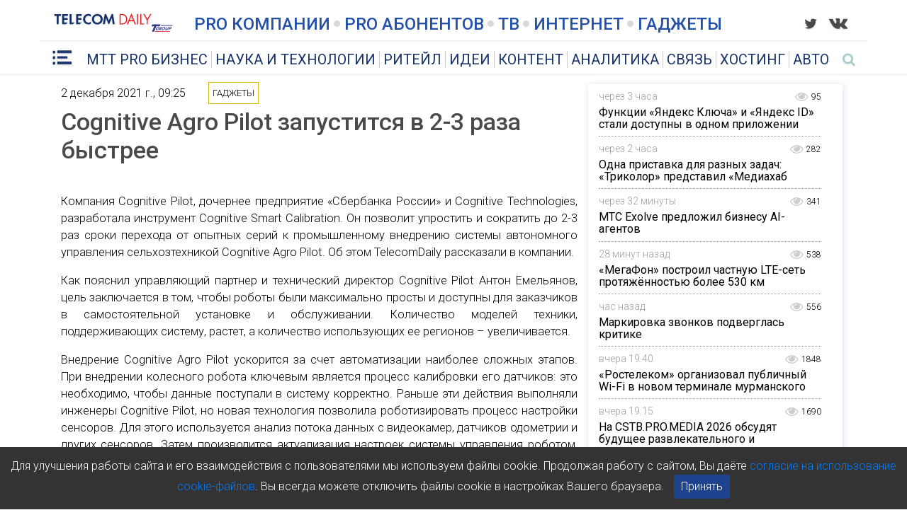

--- FILE ---
content_type: text/html; charset=UTF-8
request_url: https://telecomdaily.ru/news/2021/12/02/cognitive-agro-pilot-zapustitsya-v-2-3-raza-bystree
body_size: 6248
content:
<!DOCTYPE html>
<html>
<head  lang="ru-RU"
	itemscope
	itemtype="http://schema.org/Article"
	prefix="og: http://ogp.me/ns#">
  <meta charset="UTF-8">
      <meta name="viewport" content="width=1005, user-scalable=yes, maximum-scale=1.0, minimum-scale=0.1">
    <meta http-equiv="X-UA-Compatible" content="IE=edge">
  <meta property="og:type" content="article"/>
              <meta property="og:title" content="Cognitive Agro Pilot запустится в 2-3 раза быстрее"/>
                    <meta name="title" content="Cognitive Agro Pilot запустится в 2-3 раза быстрее"/>
                <meta property="og:description" content="Внедрение Cognitive Agro Pilot ускорится за счет автоматизации наиболее сложных этапов. При внедрении колесного робота ключевым является процесс калибровки его датчиков: это необходимо, чтобы данные поступали в систему корректно. Раньше эти действия выполняли инженеры Cognitive Pilot, но новая технология позволила роботизировать процесс настройки сенсоров."/>
              <meta name="description" content="Внедрение Cognitive Agro Pilot ускорится за счет автоматизации наиболее сложных этапов. При внедрении колесного робота ключевым является процесс калибровки его датчиков: это необходимо, чтобы данные поступали в систему корректно. Раньше эти действия выполняли инженеры Cognitive Pilot, но новая технология позволила роботизировать процесс настройки сенсоров."/>
                      <meta property="og:url" content="https://telecomdaily.ru/news/2021/12/02/cognitive-agro-pilot-zapustitsya-v-2-3-raza-bystree"/>
                      <meta property="twitter:card" content="summary"/>
                      <meta property="twitter:title" content="Cognitive Agro Pilot запустится в 2-3 раза быстрее"/>
                      <meta property="twitter:description" content="Внедрение Cognitive Agro Pilot ускорится за счет автоматизации наиболее сложных этапов. При внедрении колесного робота ключевым является процесс калибровки его датчиков: это необходимо, чтобы данные поступали в систему корректно. Раньше эти действия выполняли инженеры Cognitive Pilot, но новая технология позволила роботизировать процесс настройки сенсоров."/>
                    <title>Cognitive Agro Pilot запустится в 2-3 раза быстрее</title>
  <link href="https://fonts.googleapis.com/css?family=Roboto:200,300,400,500,700" rel="stylesheet">
    <link rel="stylesheet" href="/css/font-awesome.min.css">
  <!--[if lt IE 9]>
  <script>
    (function () {
      var ef = function () {
      };
      window.console = window.console || {log: ef, warn: ef, error: ef, dir: ef};
    }());
  </script>
  <script src="//cdnjs.cloudflare.com/ajax/libs/html5shiv/3.7.3/html5shiv.min.js"></script>
  <script src="//cdnjs.cloudflare.com/ajax/libs/html5shiv/3.7.3/html5shiv-printshiv.min.js"></script>
  <script src="//cdnjs.cloudflare.com/ajax/libs/es5-shim/4.5.9/es5-shim.min.js"></script>
  <![endif]-->
  <link rel="icon" type="image/x-icon" href="/favicon.ico"/>
  <link rel="stylesheet" href="/css/styles.css?1647940134">
    <noscript><meta http-equiv="refresh" content="0; url=/news/2021/12/02/cognitive-agro-pilot-zapustitsya-v-2-3-raza-bystree?js=no-js" /></noscript>
</head>
<body>
  <!-- Cookie Banner вне React root -->
  <div id="cookie-banner" style="position: fixed; bottom: 0; width: 100%; background: #333; color: #fff; padding: 15px; text-align: center; display: none; z-index: 1000;">
      Для улучшения работы сайта и его взаимодействия с пользователями мы используем файлы cookie. Продолжая работу с сайтом, Вы даёте <a href="/news/2025/10/28/cookies">согласие на использование cookie-файлов</a>. Вы всегда можете отключить файлы cookie в настройках Вашего браузера.
      <button id="accept-cookies" style="margin-left: 10px; padding: 5px 10px; cursor: pointer; background: #1E448F; color: #fff; border: none; border-radius: 4px;">
          Принять
      </button>
  </div>

  <!-- React root -->
  <div id="root_content"></div>
  <script src="/js/tdaily.js?1647940134?v=2025-11-12-1"></script>
  <script>
    document.addEventListener("DOMContentLoaded", function() {
      function setCookie(name, value, days) {
          var expires = "";
          if (days) {
              var date = new Date();
              date.setTime(date.getTime() + (days*24*60*60*1000));
              expires = "; expires=" + date.toUTCString();
          }
          document.cookie = name + "=" + (value || "")  + expires + "; path=/";
      }

      function getCookie(name) {
          var nameEQ = name + "=";
          var ca = document.cookie.split(';');
          for(var i=0;i < ca.length;i++) {
              var c = ca[i].trim();
              if (c.indexOf(nameEQ) === 0) return c.substring(nameEQ.length,c.length);
          }
          return null;
      }

      var banner = document.getElementById("cookie-banner");
      var btn = document.getElementById("accept-cookies");

      if (!getCookie("cookies_accepted") && banner) {
          banner.style.display = "block";
      }

      if (btn) {
          btn.addEventListener("click", function() {
              setCookie("cookies_accepted", "true", 365);
              banner.style.display = "none";
          });
      }
    });
  </script>
</body>
</html>
